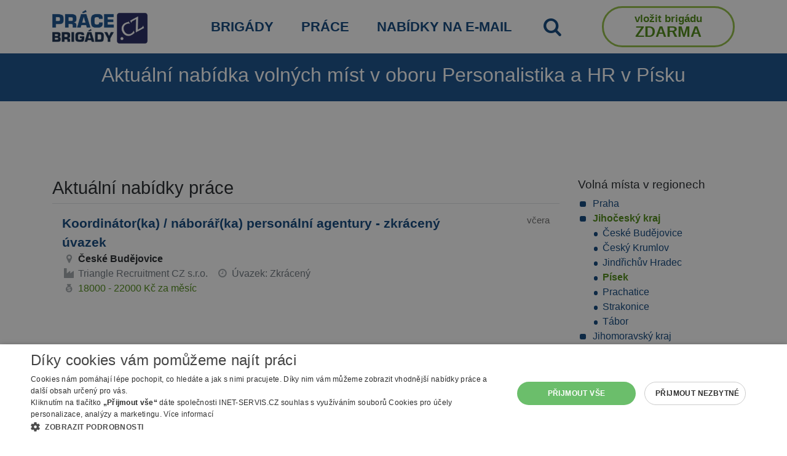

--- FILE ---
content_type: text/html; charset=utf-8
request_url: https://www.prace-brigady.cz/prace/personalistika-a-hr/pisek/
body_size: 10392
content:
<!DOCTYPE html>
<html lang="cs">
    <head>
        <meta charset="utf-8">
        <meta name="viewport" content="width=device-width">

        <title>Aktuální nabídka volných míst v oboru Personalistika a HR v Písku | Práce brigády.cz</title>
        <meta name="description" content="Nabídky práce a brigád na Práce-brigády.cz">      
        <meta name="robots" content="index, follow">
        <link rel="shortcut icon" href="https://www.prace-brigady.cz/favicon.ico">
        <link rel="stylesheet" href="/webtemp/frontend.css?v=1764063208">
        <link rel="stylesheet" href="/webtemp/flashMessages.css?v=1764063208">
        <script src="/webtemp/flashMessages.js?v=1764063208"></script>
        <link href="https://www.prace-brigady.cz/prace/personalistika-a-hr/pisek/" rel="canonical">
        <link rel="preload" type="font/woff2" href="https://www.prace-brigady.cz/font/pb-icons.woff2" as="font" crossorigin="anonymous">

        <script type="text/javascript" charset="UTF-8" src="//cdn.cookie-script.com/s/0fde81974ab5f41b2f2f302cc432e4b2.js"></script>

<!-- Google tag (gtag.js) -->
<script async src="https://www.googletagmanager.com/gtag/js?id=G-3W32QTB07Y"></script>
<script>
    window.dataLayer = window.dataLayer || [];
    function gtag(){ dataLayer.push(arguments);}
    gtag('js', new Date());

    gtag('config', 'G-3W32QTB07Y');
</script>

            <script  type="text/plain" data-cookiescript="accepted" data-cookiecategory="targeting" async src="https://pagead2.googlesyndication.com/pagead/js/adsbygoogle.js?client=ca-pub-2046812777327504" crossorigin="anonymous"></script>
    </head>

    <body class="FrontSearch FrontSearch--jobs testX media-testX desaturationX">


<div class="stripe stripe--menu-top">
    <div class="container">

            <nav class="navbar navbar-expand-md navbar-light align-items-center px-0">
                <a class="navbar-brand d-md-none logo logo--mobile" href="/"><img class="img-fluid" src="/images/prace-brigady-logo.png" width="200" height="71" alt="Práce brigády logo"></a>

                <button class="navbar-toggler" type="button" data-toggle="collapse" data-target="#navbar-menu-top" aria-controls="navbar-menu-top" aria-expanded="false" aria-label="Toggle navigation">
                    <span class="navbar-toggler-icon"></span>
                </button>

                <div id="navbar-menu-top" class="collapse navbar-collapse" >
                    <ul class="navbar-nav navbar-nav--menu-top">
                        <li class="nav-item d-none d-md-inline-block mr-md-auto">   
                            <a class="nav-link logo logo--desktop" href="/"><img class="img-fluid" src="/images/prace-brigady-logo.png" width="155" height="55" alt="Práce brigády logo"></a>
                        </li>

                        
                        <li class="nav-item">
                            <a class="nav-link text-uppercase" title="Nabídka brigád (jednorázové i dlouhodobé brigády, DPP, DPČ)" href="/brigady/">Brigády</a>
                        </li>
                        <li class="nav-item">
                            <a class="nav-link text-uppercase" title="Nabídka práce (převážně HPP, dlouhodobé kontrakty)" href="/prace/">Práce</a>
                        </li>
                        <li class="nav-item">
                            <a class="nav-link text-uppercase" title="Vložte svůj email a my vám sami pošleme vhodné nabídky" href="/job-to-email/">Nabídky na e-mail</a>
                        </li>
                        <li class="nav-item">
                            <a class="nav-link text-uppercase" id="searchTriggerMenu" href="#" title="Vyhledat"><i class="icon-search font-size-140"></i></a>
                        </li>
                            <li class="nav-item ml-md-auto">
                                <a class="nav-link menu-big-button-cta" href="/inzerent/proc-se-registrovat/"><span class="btn-row-1">Vložit brigádu</span> <span class="d-none d-md-inline"><br></span><span class="btn-row-2">ZDARMA</span></a>
                            </li>
                    </ul>
                </div>
            </nav>

                    

    </div>

</div>        
        
        <div class="stripe stripe--page-title stripe--light-text">
            <div class="container text-center">
                    <h1>Aktuální nabídka volných míst v oboru Personalistika a HR v Písku</h1>
            </div>
        </div>
        
                    <div id="searchFormWrapper" class="d-none">

<div class="stripe stripe--search-main stripe--light-text stripe--light-links">
    <div class="container">
        <nav>
            <div class="nav mx-auto" id="searchTab" role="tablist">
                <a class="nav-link d-inline-block " id="nav-search-temporary-jobs-tab" onclick="$('#temporary-jobs-tab').tab('show');" data-toggle="tab" href="#nav-search-temporary-jobs" role="tab" aria-controls="nav-search-temporary-jobs" aria-selected="true">BRIGÁDY</a>
                <a class="nav-link d-inline-block active" id="nav-search-jobs-tab" onclick="$('#jobs-tab').tab('show');" data-toggle="tab" href="#nav-search-jobs" role="tab" aria-controls="nav-search-jobs" aria-selected="false">PRÁCE</a>
            </div>
        </nav>
        <div id="searchForm" class="pt-2 pb-3">
            <div class="tab-content py-3 px-3 px-sm-0" id="nav-tabSearch">
                <div class="tab-pane fade show " id="nav-search-temporary-jobs" role="tabpanel" aria-labelledby="nav-search-temporary-jobs-tab">
<form action="/prace/personalistika-a-hr/pisek/" method="post" id="frm-searchForm-searchFormTemporaryJobs">
    
    <div class="row">
        <div class="col-lg">
            <div class="form-group">
                <label for="frm-searchForm-searchFormTemporaryJobs-where" class="search-label--small"><span><strong>KDE</strong> hledáte brigádu nebo práci na dohodu? (město, okres, nebo kraj)</span></label>
                <input type="text" name="where" data-name="TemporaryJobs-where" class="form-control" id="frm-searchForm-searchFormTemporaryJobs-where" value="Písek">
                <a href="#" id="search-cross-TemporaryJobs-where" data-name="TemporaryJobs-where" class="search-cross cross d-none" title="Smazat hledání/filtr"><span class="glyphicon glyphicon-remove"></span>&times;</a>                   
            </div>
        </div>
        <div class="col-lg">
            <div class="form-group">
                <label for="frm-searchForm-searchFormTemporaryJobs-what" class="search-label--small"><span><strong>CO</strong> hledáte? (pracovní obor nebo profese)</span></label>
                <input type="text" name="what" data-name="TemporaryJobs-what" class="form-control" id="frm-searchForm-searchFormTemporaryJobs-what" value="Personalistika a HR">
                <a href="#" id="search-cross-TemporaryJobs-what" data-name="TemporaryJobs-what" class="search-cross cross d-none" title="Smazat hledání/filtr"><span class="glyphicon glyphicon-remove"></span>&times;</a>                   
            </div>
        </div>
    </div>
                    
                    
    <div class="row align-items-center mt-3">
        <div class="col-md">
            <div class="search-button-sides-decoration"></div>
        </div>
        <div class="col text-center">
            <input type="submit" name="send" value="Vyhledat brigády" class="btn btn-secondary btn-lg btn-block">
        </div>
        <div class="col-md">
            <div class="search-button-sides-decoration"></div>
        </div>
    </div>
<input type="hidden" name="_do" value="searchForm-searchFormTemporaryJobs-submit"></form>

                </div>
                <div class="tab-pane fade show active" id="nav-search-jobs" role="tabpanel" aria-labelledby="nav-search-jobs-tab">
<form action="/prace/personalistika-a-hr/pisek/" method="post" id="frm-searchForm-searchFormJobs">

    <div class="row">
        <div class="col-lg">
            <div class="form-group">
                <label for="frm-searchForm-searchFormJobs-where" class="search-label--small"><span><strong>KDE</strong> hledáte práci? (město, okres, nebo kraj)</span></label>
                <input type="text" name="where" data-name="Jobs-where" class="form-control" id="frm-searchForm-searchFormJobs-where" value="Písek">
                <a href="#" id="search-cross-Jobs-where" data-name="Jobs-where" class="search-cross cross d-none" title="Smazat hledání/filtr"><span class="glyphicon glyphicon-remove"></span>&times;</a>                   
            </div>
        </div>
        <div class="col-lg">
            <div class="form-group">
                <label for="frm-searchForm-searchFormJobs-what" class="search-label--small"><span><strong>CO</strong> hledáte? (pracovní obor nebo profese)</span></label>
                <input type="text" name="what" class="form-control" id="frm-searchForm-searchFormJobs-what" value="Personalistika a HR">
                <a href="#" id="search-cross-Jobs-what" data-name="Jobs-what" class="search-cross cross d-none" title="Smazat hledání/filtr"><span class="glyphicon glyphicon-remove"></span>&times;</a>                   
            </div>
        </div>
    </div>

    <div class="row"> 
        <div class="col-lg">
            <span class="d-block mb-2 search-label--small">Typ úvazku</span>
            <div class="row mb-3 searchForm__checkboxes text-uppercase">
                <div class="col-md searchForm__checkbox-col">
                    <div class="form-check">
                        <label class="form-check-label" for="frm-searchForm-searchFormJobs-job_type_fulltime"><input type="checkbox" name="job_type_fulltime" class="form-check-input" id="frm-searchForm-searchFormJobs-job_type_fulltime">Plný</label>
                    </div>
                </div>
                <div class="col-md searchForm__checkbox-col">
                    <div class="form-check">
                        <label class="form-check-label" for="frm-searchForm-searchFormJobs-job_type_parttime"><input type="checkbox" name="job_type_parttime" class="form-check-input" id="frm-searchForm-searchFormJobs-job_type_parttime">Zkrácený</label>
                    </div>
                </div>
                <div class="col-md searchForm__checkbox-col">
                    <div class="form-check">
                        <label class="form-check-label" for="frm-searchForm-searchFormJobs-job_type_contract"><input type="checkbox" name="job_type_contract" class="form-check-input" id="frm-searchForm-searchFormJobs-job_type_contract">Kontrakt</label>
                    </div>
                </div>
            </div>
        </div>
        <div class="col-lg">
            <div class="row d-none advanced-search--row">
                <div class="col-md-4">
                    <div class="form-group">
                        <label for="frm-searchForm-searchFormJobs-min_pay" class="search-label--small">Minimální plat</label>
                        <select name="min_pay" class="form-control" id="frm-searchForm-searchFormJobs-min_pay"><option value="">Zvolte ...</option><option value="10000">nad 10 000 Kč</option><option value="20000">nad 20 000 Kč</option><option value="30000">nad 30 000 Kč</option></select>
                    </div>
                </div>
                <div class="col-md-4">
                    <div class="form-group">
                        <label for="frm-searchForm-searchFormJobs-min_education" class="search-label--small">Minimální vzdělání</label>
                        <select name="min_education" class="form-control" id="frm-searchForm-searchFormJobs-min_education"><option value="">Zvolte ...</option><option value="1">Základní</option><option value="2">Středoškolské - výuční list</option><option value="3">Středoškolské - maturita</option><option value="4">Vyšší</option><option value="5">Vysokoškolské - bakalářské</option><option value="6">Vysokoškolské - magisterské</option></select>
                    </div>
                </div>
                <div class="col-md-4">
                    <div class="form-group">
                        <label for="frm-searchForm-searchFormJobs-suitable_for" class="search-label--small">Vhodné pro</label>
                        <select name="suitable_for" class="form-control" id="frm-searchForm-searchFormJobs-suitable_for"><option value="">Zvolte ...</option><option value="1">Bez praxe</option><option value="2">Důchodce</option><option value="3">Rodičovská dovolená</option><option value="4">OZP</option><option value="5">Od 15 let</option><option value="51">Ukrajina</option><option value="6">Jen ranní směnna</option></select>
                    </div>
                </div>
            </div>
                <div class="row">
                    <div class="col-md-12 text-right">
                        <a href="#" class="search-label advanced-search--trigger">Rozšířené vyhledávání</a>
                    </div>
                </div>
        </div>
    </div>


    <div class="row justify-content-center d-none advanced-search--row searchForm__checkboxes">
        <div class="col-md searchForm__checkbox-col">
            <div class="form-check">
                <label class="form-check-label" for="frm-searchForm-searchFormJobs-homeoffice"><input type="checkbox" name="homeoffice" class="form-check-input" id="frm-searchForm-searchFormJobs-homeoffice">Práce z domu</label>
            </div>
        </div>
        <div class="col-md searchForm__checkbox-col">
            <div class="form-check">
                <label class="form-check-label" for="frm-searchForm-searchFormJobs-accommodation"><input type="checkbox" name="accommodation" class="form-check-input" id="frm-searchForm-searchFormJobs-accommodation">S ubytováním</label>
            </div>
        </div>
        <div class="col-md searchForm__checkbox-col">
            <div class="form-check">
                <label class="form-check-label" for="frm-searchForm-searchFormJobs-salary_public"><input type="checkbox" name="salary_public" class="form-check-input" id="frm-searchForm-searchFormJobs-salary_public">Se zveřejněnou mzdou</label>
            </div>
        </div>
        <div class="col-md searchForm__checkbox-col">
            <div class="form-check">
                <label class="form-check-label" for="frm-searchForm-searchFormJobs-no_mpsv"><input type="checkbox" name="no_mpsv" class="form-check-input" id="frm-searchForm-searchFormJobs-no_mpsv">Bez nabídek úřadu práce</label>
            </div>
        </div>

    </div>

    <div class="row align-items-center mt-3">
        <div class="col-md">
            <div class="search-button-sides-decoration"></div>
        </div>
        <div class="col text-center">
            <input type="submit" name="send" value="Vyhledat práci" class="btn btn-secondary btn-lg btn-block">
        </div>
        <div class="col-md">
            <div class="search-button-sides-decoration"></div>
        </div>
    </div>
<input type="hidden" name="_do" value="searchForm-searchFormJobs-submit"></form>

                </div>
            </div>
        </div>
    </div>
</div>            </div>


        
        <div class="stripe stripe--content">
            <div class="container">
<div class="text-center mb-3" style="height: 100px; max-height: 100px !important">
    <script async src="https://pagead2.googlesyndication.com/pagead/js/adsbygoogle.js"></script>
    <!-- desktop horní výpis resp -->
    <ins class="adsbygoogle"
         style="display:block;max-height: 150px !important"
         data-ad-client="ca-pub-2046812777327504"
         data-ad-slot="7302510724"
         data-ad-format="horizontal"
         data-full-width-responsive="true"></ins>
    <script>
         (adsbygoogle = window.adsbygoogle || []).push({});
    </script>
</div>
<div class="row">
    <div class="col-md-8 col-lg-9">
        
            <h2>Aktuální nabídky práce</h2>
    <div class="jobOffer"  id="jobItemId_5568713" name="jobItemId_5568713" data-url="/inzerat.php?id=5568713">
        <div class="row">
            <div class="col-md-10">
                <a class="jobOffer__title" href="/inzerat.php?id=5568713">Koordinátor(ka) / náborář(ka) personální agentury - zkrácený úvazek</a>
            </div>
            <div class="col-md-2 text-right font-size-94 text-gray">
                včera
            </div>
            <div class="jobOffer__inner col-12">
                    <span class="icon-comp-location icon--jobItemlist"></span><span class="jobOffer__value jobOffer__value--city">
                        České Budějovice
                    </span> <br>

                <span class="icon-company icon--jobItemlist"></span>
                    <span class="mr-2">Triangle Recruitment CZ s.r.o.</span>

                    <span class="icon-jobtype icon--jobItemlist"></span>
                    <span class="mr-2">Úvazek: Zkrácený</span>
                <br>
                    <span class="icon-salary icon--jobItemlist"></span>
                    <span class="jobOffer__value jobOffer__value--salary">18000 - 22000 Kč za měsíc</span> <br>

                
            </div>
        </div>
    </div>

    <nav aria-label="Stránkování">
        <ul class="pagination">
        </ul>
    </nav>


        
        
    </div>
    
    <div class="col-md-4 col-lg-3">
        <h2 class="font-size-120">Volná místa v regionech</h2>

<ul class="list-custom list-custom--bullets-primary list-custom-sublists">
        <li><a href="/prace/personalistika-a-hr/praha/">Praha</a></li>
                    <li><a href="/prace/personalistika-a-hr/region-ceske-budejovice/" class="active">Jihočeský kraj</a></li>
                        <ul>
                <li>
                    <a href="/prace/personalistika-a-hr/ceske-budejovice/">České Budějovice</a>
                </li>
                <li>
                    <a href="/prace/personalistika-a-hr/cesky-krumlov/">Český Krumlov</a>
                </li>
                <li>
                    <a href="/prace/personalistika-a-hr/jindrichuv-hradec/">Jindřichův Hradec</a>
                </li>
                <li>
                    <a href="/prace/personalistika-a-hr/pisek/" class="active">Písek</a>
                </li>
                <li>
                    <a href="/prace/personalistika-a-hr/prachatice/">Prachatice</a>
                </li>
                <li>
                    <a href="/prace/personalistika-a-hr/strakonice/">Strakonice</a>
                </li>
                <li>
                    <a href="/prace/personalistika-a-hr/tabor/">Tábor</a>
                </li>

            </ul>
        <li><a href="/prace/personalistika-a-hr/region-brno/">Jihomoravský kraj</a></li>
                    <li><a href="/prace/personalistika-a-hr/region-karlovy-vary/">Karlovarský kraj</a></li>
                    <li><a href="/prace/personalistika-a-hr/region-hradec-kralove/">Královéhradecký kraj</a></li>
                    <li><a href="/prace/personalistika-a-hr/region-liberec/">Liberecký kraj</a></li>
                    <li><a href="/prace/personalistika-a-hr/region-ostrava/">Moravskoslezský kraj</a></li>
                    <li><a href="/prace/personalistika-a-hr/region-olomouc/">Olomoucký kraj</a></li>
                    <li><a href="/prace/personalistika-a-hr/region-pardubice/">Pardubický kraj</a></li>
                    <li><a href="/prace/personalistika-a-hr/region-plzen/">Plzeňský kraj</a></li>
                    <li><a href="/prace/personalistika-a-hr/region-stredni-cechy/">Středočeský kraj</a></li>
                    <li><a href="/prace/personalistika-a-hr/region-usti-nad-labem/">Ústecký kraj</a></li>
                    <li><a href="/prace/personalistika-a-hr/region-jihlava/">Vysočina</a></li>
                    <li><a href="/prace/personalistika-a-hr/region-zlin/">Zlínský kraj</a></li>
                    <li><a href="/prace/personalistika-a-hr/zahranici/">Zahraničí</a></li>
            </ul>
            
    
        <h2 class="font-size-120">Kategorie práce</h2>

<ul class="list-custom list-custom--bullets-primary">
        <li><a  href="/prace/administrativa/pisek/">Administrativa</a></li>
        <li><a  href="/prace/automotive/pisek/">Automotive</a></li>
        <li><a  href="/prace/cestovni-ruch-ubytovani/pisek/">Cestovní ruch a ubytování</a></li>
        <li><a  href="/prace/delnicke-profese/pisek/">Dělnické profese</a></li>
        <li><a  href="/prace/doprava-logistika-zasobovani/pisek/">Doprava, logistika, zásobování</a></li>
        <li><a  href="/prace/ekonomika-ucetni-sluzby/pisek/">Ekonomika, účetní služby</a></li>
        <li><a  href="/prace/elektrotechnika/pisek/">Elektrotechnika</a></li>
        <li><a  href="/prace/bankovnictvi/pisek/">Finance, bankovnictví</a></li>
        <li><a  href="/prace/chemie-potravinarstvi/pisek/">Chemie a potravinářství</a></li>
        <li><a  href="/prace/it/pisek/">IT</a></li>
        <li><a  href="/prace/justice/pisek/">Justice</a></li>
        <li><a  href="/prace/kvalita-kontrola-jakosti/pisek/">Kvalita a kontrola jakosti</a></li>
        <li><a  href="/prace/nakup/pisek/">Nákup</a></li>
        <li><a  href="/prace/obchod-prodej/pisek/">Obchod-prodej</a></li>
        <li><a  href="/prace/ostatni/pisek/">Ostatní</a></li>
        <li><a  href="/prace/personalistika-a-hr/pisek/" class="active">Personalistika a HR</a></li>
        <li><a  href="/prace/pohostinstvi/pisek/">Pohostinství</a></li>
        <li><a  href="/prace/reality/pisek/">Reality</a></li>
        <li><a  href="/prace/reklama-marketing-pr/pisek/">Reklama, marketing, PR</a></li>
        <li><a  href="/prace/remeslo-tvurci-profese/pisek/">Řemeslo, tvůrčí profese</a></li>
        <li><a  href="/prace/ridici-funkce-management/pisek/">Řídící funkce, management</a></li>
        <li><a  href="/prace/security/pisek/">Security</a></li>
        <li><a  href="/prace/sluzby/pisek/">Služby</a></li>
        <li><a  href="/prace/statni-sprava-samosprava/pisek/">Státní správa, samopráva</a></li>
        <li><a  href="/prace/stavebnictvi/pisek/">Stavebnictví</a></li>
        <li><a  href="/prace/strojirenstvi/pisek/">Strojírenství</a></li>
        <li><a  href="/prace/technika/pisek/">Technika</a></li>
        <li><a  href="/prace/telekomunikace/pisek/">Telekomunikace</a></li>
        <li><a  href="/prace/veda-skolstvi/pisek/">Věda, školství</a></li>
        <li><a  href="/prace/vyroba-a-prumysl/pisek/">Výroba a průmysl</a></li>
        <li><a  href="/prace/zdravotnictvi/pisek/">Zdravotnictví</a></li>
        <li><a  href="/prace/zemedelstvi-lesnictvi-ekologie/pisek/">Zemědělství, lesnictví a ekologie</a></li>
</ul>
        
        <h2>Často hledáte</h2>
<ul class="list-custom list-custom--bullets-primary">
    
    <li><a href="/z-domu/">Práce z domu</a></li>
    <li><a href="/pro-duchodce/">Práce a  brigády pro důchodce</a></li>
    <li><a href="/pro-absolventy/">Práce a brigády bez praxe</a></li>
    <li><a href="/pro-ozp/">Práce a brigády pro OZP</a></li>
    <li><a href="/rodicovska-dovolena/">Přivýdělek na mateřské/rodičovské dovolené</a></li>
    
</ul>        

<div class="text-center w-100">
    <!-- Reklamní systém Adwave - prace-brigady.cz - skyscraper wide vpravo -->
    <script type="text/javascript" src="https://www.adwave.cz/get-js.php?id=314"></script><noscript><a href="https://www.adwave.cz/" title="Reklamní systém Adwave">Reklamní systém Adwave</a> - pro zobrazení aktivujte javascript ve Vašem prohlížeči.</noscript>

</div>
        
        
    </div>

</div>
<script>

    document.addEventListener("DOMContentLoaded", (event) => {
        if(typeof openModal === 'function')
        {
            openModal(
                    "práci",
                     "Personalistika a HR" ,
                     "Písek" ,
            )
        }

    });
</script>
<div class="modal fade" id="consentModal" data-backdrop="static" data-keyboard="false" tabindex="-1" aria-labelledby="staticBackdropLabel" aria-hidden="true">
    <div class="modal-dialog modal-dialog-centered">
        <div class="modal-content">
            <div class="modal-header bg-primary text-light">
                <h5 class="modal-title" id="staticBackdropLabel">Zpracování osobních údajů</h5>
                <button type="button" class="close  text-light" data-dismiss="modal" aria-label="Close">
                    <span aria-hidden="true">&times;</span>
                </button>
            </div>
            <div class="modal-body">
                <p>Po odeslání registračního formuláře bude provozovatel webu prace-brigady.cz firma INET-SERVIS.CZ, s.r.o. (IČ: 27523209) (dále jen Správce) zpracovávat a spravovat uvedené osobní údaje za účelem zasílání odkazů s pracovními nabídkami na uvedenou e-mailovou adresu dle zvolených kritérií. Základní doba platnosti služby a s tím související doba zpracování poskytnutých osobních údajů je 2 roky od odeslání osobních údajů. Tuto lhůtu můžete kdykoliv předčasně zkrátit a nebo naopak prodloužit. INET-SERVIS.CZ, s.r.o. bude postupovat v souladu se Zákonem o ochraně osobních údajů 110/2019 Sb. a v souladu s Obecným nařízením o ochraně osobních údajů (EU) 2016/679. <a href="#" class="caution-anchor" onclick="$('#consent_additional_jobs').slideToggle(); $(this).hide();return false;">více</a></p>
                <p id="consent_additional_jobs" style="display: none">Beru na vědomí, že poskytnutím osobních údajů Správci mám právo na: (I) na přístup k osobním údajům, (II) na opravu nepřesných nebo nepravdivých osobních údajů, (III) podání vysvětlení v případě podezření, že zpracování mých osobních údajů narušuje ochranu mého osobního a soukromého života nebo že osobní údaje jsou zpracovávány v rozporu s právními předpisy, (IV) požadovat nápravu situace, která je v rozporu s právními předpisy, zejména formou zastavení nakládání s osobními údaji, jejich opravou, doplněním či odstraněním, (V) obrátit se na Úřad pro ochranu osobních údajů, (VI) na výmaz osobních údajů, nejsou-li již osobní údaje potřebné pro účely, pro které byly shromážděny či jinak zpracovány, anebo zjistí-li se, že byly zpracovávány protiprávně, (VII) na přenositelnost údajů a (VIII) právo vznést námitku, po níž zpracování mých osobních údajů ukončí, neprokáže-li se, že existují závažné oprávněné důvody pro zpracování, jež převažují nad zájmy nebo právy a svobodami subjektu údajů, zejména, je-li důvodem případné vymáhání právních nároků. Laický popis, jak bude v různých situacích s vašimi osobními údaji nakládáno, najdete zde.</p>
            </div>
            <div class="modal-footer">
                <button type="button" class="btn btn-secondary" data-dismiss="modal">Zavřít</button>
            </div>
        </div>
    </div>
</div>            </div>
        </div>

<div class="modal fade" id="dialogJobToEmail" tabindex="-1" role="dialog" aria-labelledby="exampleModalLabel" aria-hidden="true">
    <div class="modal-dialog modal-dialog-centered" role="document">
        <div class="modal-content">
            <div class="modal-body text-center modal-job-to-email-slide" id="modal-job-to-email-first-slide">
                <div class="row mb-4">
                    <div class="col-12">
                        <h2>Hledáte <span id="modal-job-to-email-job-title">práci</span></h2>
                        <div id="modal-job-to-email-district-area">
                            <p class="m-0">v regionu</p>
                            <span class="modal-job-to-email-target-area" id="modal-job-to-email-target"></span>
                        </div>
                        <div id="modal-job-to-email-category-area">
                            <p class="m-0">v kategorii</p>
                            <span class="modal-job-to-email-target-area" id="modal-job-to-email-category"></span>
                        </div>
                    </div>
                </div>
                <div class="row modal-job-to-email-buttons-area d-flex justify-content-center">
                    <div class="col-3 d-flex justify-content-end">
                        <button class="modal-job-to-email-button modal-job-to-email-button-confirm" id="modal-job-to-email-confirm">ANO</button>
                    </div>
                    <div class="col-3">
                        <a class="d-block modal-job-to-email-button modal-job-to-email-button-decline ajax"  href="/prace/personalistika-a-hr/pisek/?jobToEmailModal-categories=23&amp;jobToEmailModal-districts%5B0%5D=46&amp;do=jobToEmailModal-decline">NE</a>
                    </div>
                </div>
                <div class="row mt-4">
                    <div class="col-12">
                        <p>Více než <b>21 815</b> uživatelů už používá tento svělý způsob pro hledání práce. Přidejte se k nim.</p>
                    </div>
                </div>
            </div>
            <div class="modal-body text-center modal-job-to-email-slide" id="modal-job-to-email-second-slide">
                <div class="row mb-4">
                    <div class="col-12">
                        <h2>Buďte první, kdo se dozví o nových nabídkách práce!</h2>
                        <ul class="text-left modal-job-to-email-advantages-list mt-3 ">
                            <li><span class="icon-suitable-for icon--jobItemDetailk"></span> Čerstvé nabídky do vašeho e-mailu</li>
                            <li><span class="icon-suitable-for icon--jobItemDetailk"></span> Jde to kdykoliv upravit či zrušit</li>
                            <li><span class="icon-suitable-for icon--jobItemDetailk"></span> Je to zdarma</li>
                            <li><span class="icon-suitable-for icon--jobItemDetailk"></span> 21 815 registrovaných uživatelů</li>
                            <li><span class="icon-suitable-for icon--jobItemDetailk"></span> Vysoká šance na nalezení práce</li>
                        </ul>
                    </div>
                </div>
                <div class="row text-left">
                    <div class="col-12">
<form action="/prace/personalistika-a-hr/pisek/" method="post" id="frm-jobToEmailModal-jobToEmailModalForm-jobToEmailModalForm">
    <input type="hidden" id="job-to-email-modal-category"  name="categoryId" value="23">
    <select class="d-none" id="job-to-email-modal-districts" name="districts[]" multiple>
<option value="1">Benešov</option><option value="2">Beroun</option><option value="3">Blansko</option><option value="4">Brno</option><option value="5">Brno-venkov</option><option value="6">Bruntál</option><option value="7">Břeclav</option><option value="8">Česká Lípa</option><option value="9">České Budějovice</option><option value="10">Český Krumlov</option><option value="11">Děčín</option><option value="12">Domažlice</option><option value="13">Frýdek-Místek</option><option value="14">Havlíčkův Brod</option><option value="15">Hodonín</option><option value="16">Hradec Králové</option><option value="17">Cheb</option><option value="18">Chomutov</option><option value="19">Chrudim</option><option value="20">Jablonec nad Nisou</option><option value="21">Jeseník</option><option value="22">Jičín</option><option value="23">Jihlava</option><option value="24">Jindřichův Hradec</option><option value="25">Karlovy Vary</option><option value="26">Karviná</option><option value="27">Kladno</option><option value="28">Klatovy</option><option value="29">Kolín</option><option value="30">Kroměříž</option><option value="31">Kutná Hora</option><option value="32">Liberec</option><option value="33">Litoměřice</option><option value="34">Louny</option><option value="35">Mělník</option><option value="36">Mladá Boleslav</option><option value="37">Most</option><option value="38">Náchod</option><option value="39">Nový Jičín</option><option value="40">Nymburk</option><option value="41">Olomouc</option><option value="42">Opava</option><option value="43">Ostrava</option><option value="44">Pardubice</option><option value="45">Pelhřimov</option><option value="46" selected>Písek</option><option value="47">Plzeň-jih</option><option value="48">Plzeň</option><option value="49">Plzeň-sever</option><option value="50">Praha</option><option value="51">Praha-východ</option><option value="52">Praha-západ</option><option value="53">Prachatice</option><option value="54">Prostějov</option><option value="55">Přerov</option><option value="56">Příbram</option><option value="57">Rakovník</option><option value="58">Rokycany</option><option value="59">Rychnov nad Kněžnou</option><option value="60">Semily</option><option value="61">Sokolov</option><option value="62">Strakonice</option><option value="63">Svitavy</option><option value="64">Šumperk</option><option value="65">Tábor</option><option value="66">Tachov</option><option value="67">Teplice</option><option value="68">Trutnov</option><option value="69">Třebíč</option><option value="70">Uherské Hradiště</option><option value="71">Ústí nad Labem</option><option value="72">Ústí nad Orlicí</option><option value="73">Vsetín</option><option value="74">Vyškov</option><option value="75">Zlín</option><option value="76">Znojmo</option><option value="77">Žďár nad Sázavou</option><option value="78">Německo</option><option value="79">Rakousko</option><option value="80">Slovensko</option><option value="81">Polsko</option><option value="82">Velká Británie</option><option value="83">Zahraničí - ostatní</option><option value="84">Nizozemí, Holandsko</option>    </select>
    <div class="mb-3">
        <input type="email" class="form-control w-100" placeholder="Váš email" name="email" id="frm-jobToEmailModal-jobToEmailModalForm-jobToEmailModalForm-email" data-nette-rules='[{"op":":email","msg":"Please enter a valid email address."}]'>
    </div>

    <button type="submit" class="btn btn-primary w-100" name="_submit" value="Uložit a potvrdit odběr nabídek práce">Chci nabídky na E-mail</button>
<input type="hidden" name="_do" value="jobToEmailModal-jobToEmailModalForm-jobToEmailModalForm-submit"></form>
                    </div>
                </div>
                <div class="row mt-4">
                    <div class="col-12">
                        <p>
                            prace-brigady.cz vám bude max. 1x denně posílat nové nabídky <span id="modal-job-to-email-bottom-target"></span>. Po odeslání bude provozovatel prace-brigady.cz zpracovávat a spravovat vložené osobní údaje.
                            <a
                                    data-toggle="collapse" href="#GDPRInfo" role="button" aria-expanded="false" aria-controls="GDPRInfo"
                            >více</a>
                        </p>
                    </div>
                    <div class="col-12 collapse" id="GDPRInfo">
                        <div class="card-body text-left">
                            <p>Po odeslání registračního formuláře bude provozovatel webu prace-brigady.cz firma INET-SERVIS.CZ, s.r.o. (IČ: 27523209) (dále jen Správce) zpracovávat a spravovat uvedené osobní údaje <strong>za účelem zasílání odkazů s pracovními nabídkami na uvedenou e-mailovou adresu dle zvolených kritérií.
                                    Základní doba platnosti služby a s tím související doba zpracování poskytnutých osobních údajů je 2 roky od odeslání osobních údajů.</strong> Tuto lhůtu můžete kdykoliv předčasně zkrátit a nebo naopak prodloužit.
                                INET-SERVIS.CZ, s.r.o. bude postupovat v souladu se Zákonem o ochraně osobních údajů 110/2019 Sb. a v souladu s Obecným nařízením o ochraně osobních údajů (EU) 2016/679.
                                <a href="#" id="consent-additional-trigger">více</a>
                            </p>

                            <p class="d-none-no-important" id="consent-additional">Beru na vědomí, že poskytnutím osobních údajů Správci mám právo na:
                                (I) na přístup k osobním údajům, (II) na opravu nepřesných nebo nepravdivých osobních údajů, (III) podání vysvětlení v případě podezření, že zpracování mých osobních údajů narušuje ochranu mého osobního a soukromého života nebo že osobní údaje jsou zpracovávány v rozporu s právními předpisy, (IV) požadovat nápravu situace, která je v rozporu s právními předpisy, zejména formou zastavení nakládání s osobními údaji, jejich opravou, doplněním či odstraněním, (V) obrátit se na Úřad pro ochranu osobních údajů, (VI) na výmaz osobních údajů, nejsou-li již osobní údaje potřebné pro účely, pro které byly shromážděny či jinak zpracovány, anebo zjistí-li se, že byly zpracovávány protiprávně, (VII) na přenositelnost údajů a (VIII) právo vznést námitku, po níž zpracování mých osobních údajů ukončí, neprokáže-li se, že existují závažné oprávněné důvody pro zpracování, jež převažují nad zájmy nebo právy a svobodami subjektu údajů, zejména, je-li důvodem případné vymáhání právních nároků.
                                Laický popis, jak bude v různých situacích s vašimi osobními údaji nakládáno, najdete <a target="_blank" rel="nofollow noopener" href="https://www.dobraprace.cz/vop/?gdpr=1">zde</a>.
                            </p>
                        </div>'
                    </div>
                </div>
            </div>
        </div>
    </div>
</div>
<script>
    document.addEventListener("DOMContentLoaded", (event) => {

        let firstSlide = document.getElementById("modal-job-to-email-first-slide");
        let secondSlide = document.getElementById("modal-job-to-email-second-slide");


        document.getElementById("modal-job-to-email-confirm").addEventListener("click", function(){
            firstSlide.style.display = "none"
            secondSlide.classList.add("show")
        })
    });


    function openModal(jobType, categoryTitle, districtTitle)
    {
        let cookieBanner = document.getElementById("cookiescript_injected_wrapper");
        setTimeout(function () {
            if((cookieBanner == null || window.getComputedStyle(cookieBanner).display === "none")) {
                $('#dialogJobToEmail').modal({backdrop: 'static', keyboard: false}, 'show');
                setModalData(jobType, categoryTitle, districtTitle);
            }
        }, 5000);
    }


    function setModalData(jobType, categoryTitle, districtTitle)
    {
       document.getElementById("modal-job-to-email-job-title").innerText = jobType + (districtTitle != null ? "" :"?");

        if (districtTitle != null) {
            document.getElementById("modal-job-to-email-target").innerText = districtTitle + " a okolí?";
            document.getElementById("modal-job-to-email-bottom-target").innerText = districtTitle + " a okolí";

        } else {
            document.getElementById("modal-job-to-email-district-area").style.display = "none";
        }

        if (categoryTitle != null) {
            document.getElementById("modal-job-to-email-category").innerText = categoryTitle;
        } else {
            document.getElementById("modal-job-to-email-category-area").style.display = "none";
        }
    }

</script>





<footer>
            <div class="stripe stripe--footer-brand stripe--light-text">
                <div class="container">
                    <div class="row">
                        <div class="col-sm">
                            <h2>Pro uchazeče</h2>
                            <ul class="list-unstyled links-white">
                                <li><a href="https://www.prace-brigady.cz/prace/">Práce</a></li>
                                <li><a href="https://www.prace-brigady.cz/brigady/">Brigády</a></li>
                                <li><a href="https://www.prace-brigady.cz/job-to-email/">Nabídky na e-mail</a></li>
                                <li><a href="https://www.dobraprace.cz/zivotopis-hledam-praci.php">Vytvořit životopis</a></li>
                            </ul>

                        </div>
                        <div class="col-sm">
                            <h2>Pro firmy</h2>
                            <ul class="list-unstyled links-white">
                                <li><a href="https://www.prace-brigady.cz/inzerent/vlozeni-brigady-bez-registrace/">Vložit brigádu zdarma</a></li>
                                <li><a href="https://www.prace-brigady.cz/inzerent/prihlaseni/">Přihlásit se</a></li>
                                <li><a href="https://www.prace-brigady.cz/podminky.php">Podmínky vložení brigády</a></li>
                                <li><a href="https://www.dobraprace.cz/cenik.php">Inzerovat pracovní nabídku</a></li>
                                <li><a href="https://www.dobraprace.cz/cenik.php">Ceník inzerce práce</a></li>
                                <li><a href="https://www.prace-brigady.cz/odstraneni-inzeratu/">Odstranění inzerátu</a></li>
                            </ul>
                        </div>
                        <div class="col-sm">
                            <h2>O portálu</h2>
                            <ul class="list-unstyled links-white">
                                <li><a href="https://www.prace-brigady.cz/provozovatel.php">Kontakt</a></li>
                                <li><a href="https://www.prace-brigady.cz/o-nas.php">Informace o portálu</a></li>
                                <li><a href="https://www.dobraprace.cz/partnerske-weby.php">Partnerské weby</a></li>
                            </ul>
                        </div>
                    </div>

                </div>
            </div>
            <div class="stripe stripe--footer-author stripe--light-text">
                <div class="container links-white links-underline">
                    &copy; 2025 INET-SERVIS.CZ Všechna práva vyhrazena | Pro lepší uživatelskou přívětivost používáme <a href="https://www.prace-brigady.cz/cookies/">cookies</a>.
                </div>
            </div>


        </footer>


        <script src="/webtemp/frontend.js?v=1764063208"></script>
        
         <script type="text/javascript">
    //autocomplete
    $(document).ready(function () {
        
        function split(val) {
            return val.split(/,\s*/);
        }
        function extractLast(term) {
            return split(term).pop();
        }
        
        var v = $('#frm-searchForm-searchFormJobs-what').val();
        $('#frm-searchForm-searchFormJobs-what').val(v);

        $('#frm-searchForm-searchFormJobs-what').autocomplete({
            source: function(request, response) {
                $.getJSON( "https://www.prace-brigady.cz/prace/personalistika-a-hr/pisek/?do=searchForm-autocompleteWhat", {
                  "searchForm-query": extractLast( request.term )
                }, response );
              },
            minChars: 0,
            minLength: 0,
            delimiter: /(,|;)\s*/, // regex or character
            maxHeight: 400,
            width: 282,
            matchContains: "word",
            zIndex: 9999,
            deferRequestBy: 0, //miliseconds
            noCache: false, //default is false, set to true to disable caching
            close: function (event, ui) {        
                autocompleteInputChange('Jobs-what');
            }
        });
                
        $('#frm-searchForm-searchFormJobs-where').autocomplete({
            source: function( request, response ) {
                $.getJSON( "https://www.prace-brigady.cz/prace/personalistika-a-hr/pisek/?do=searchForm-autocompleteWhere", {
                  "searchForm-query": extractLast( request.term )
                }, response );
              },
            minChars: 0,
            minLength: 0,
            delimiter: /(,|;)\s*/, // regex or character
            maxHeight: 400,
            width: 282,
            matchContains: "word",
            zIndex: 9999,
            deferRequestBy: 0, //miliseconds
            noCache: false, //default is false, set to true to disable caching
            close: function (event, ui) {        
                autocompleteInputChange('Jobs-where');
                autocompleteInputChangeOtherWhere('Jobs-where');
            },
        }).autocomplete( "instance" )._renderItem = function( ul, item ) {
            return $( "<li " + (item.type == 'district' ? 'class="district"' : 'class="region"')+ ">" )
              .append( "<div>" + item.value + "</div>" )
              .appendTo( ul );
        };
        
        var v = $('#frm-searchForm-searchFormTemporaryJobs-what').val();
        $('#frm-searchForm-searchFormTemporaryJobs-what').val(v);

        $('#frm-searchForm-searchFormTemporaryJobs-what').autocomplete({
            source: function(request, response) {
                $.getJSON( "https://www.prace-brigady.cz/prace/personalistika-a-hr/pisek/?do=searchForm-autocompleteWhatTemporary", {
                  "searchForm-query": extractLast( request.term )
                }, response );
              },
            minChars: 0,
            minLength: 0,
            delimiter: /(,|;)\s*/, // regex or character
            maxHeight: 400,
            width: 282,
            matchContains: "word",
            zIndex: 9999,
            deferRequestBy: 0, //miliseconds
            noCache: false, //default is false, set to true to disable caching
            close: function (event, ui) {        
                autocompleteInputChange('TemporaryJobs-what');
            }
        });
        
        $('#frm-searchForm-searchFormTemporaryJobs-where').autocomplete({
            source: function( request, response ) {
                $.getJSON( "https://www.prace-brigady.cz/prace/personalistika-a-hr/pisek/?do=searchForm-autocompleteWhere", {
                  "searchForm-query": extractLast( request.term )
                }, response );
              },
            minChars: 0,
            minLength: 0,
            delimiter: /(,|;)\s*/, // regex or character
            maxHeight: 400,
            width: 282,
            matchContains: "word",
            zIndex: 9999,
            deferRequestBy: 0, //miliseconds
            noCache: false, //default is false, set to true to disable caching
            close: function (event, ui) {        
                autocompleteInputChange('TemporaryJobs-where');
                autocompleteInputChangeOtherWhere('TemporaryJobs-where');
            },
        }).autocomplete( "instance" )._renderItem = function( ul, item ) {
            return $( "<li " + (item.type == 'district' ? 'class="district"' : 'class="region"')+ ">" )
              .append( "<div>" + item.value + "</div>" )
              .appendTo( ul );
        };
        
        $('.ui-autocomplete-input').on('focus', function() {
            if ($(this).val() == '') {
                $(this).autocomplete('search','');
            }
        });
        
        $('.ui-autocomplete-input').on('click keyup blur', function() {
            var name = $(this).attr('data-name');
            console.log('on click - '+name);
            autocompleteInputChange(name);
        });
        $('.search-cross').on('click', function() {
            var name = $(this).attr('data-name');
            $('#frm-searchForm-searchForm'+name).val('');
            if (name === 'Jobs-where') {
                $('#frm-searchForm-searchFormTemporaryJobs-where').val('');
                autocompleteInputChange('TemporaryJobs-where');
            } else if (name === 'TemporaryJobs-where'){
                $('#frm-searchForm-searchFormJobs-where').val('');
                autocompleteInputChange('Jobs-where');
            }
                
            autocompleteInputChange(name);
            $('#frm-searchForm-searchForm-'+name).focus();
        });   
        
        $('.advanced-search--trigger').on('click', function(e) {
            e.preventDefault();
            $(this).parent().parent('.row').hide();
            $('.advanced-search--row').removeClass('d-none');
            return false;     
        });
    });
    
    
    function autocompleteInputChange(name) {
        val = $('#frm-searchForm-searchForm'+name).val();
        if (val !== '') {
            $('#search-cross-'+name).removeClass('d-none');
        } else {
            $('#search-cross-'+name).addClass('d-none');
        }
    }
    
    function autocompleteInputChangeOtherWhere(name) {
        val = $('#frm-searchForm-searchForm'+name).val();
        if (name === 'Jobs-where') {
            otherName = 'TemporaryJobs-where';
        } else if (name === 'TemporaryJobs-where') {
            otherName = 'Jobs-where';
        }
        whereToSet = $('#frm-searchForm-searchForm'+otherName);
        valToSet = whereToSet.val();

        if (valToSet === '') {
            whereToSet.val(val);
            autocompleteInputChange(otherName);
        } 
    }
    
    $('#searchForm').ready(function() {
        autocompleteInputChange('Jobs-what');
        autocompleteInputChange('Jobs-where');
        autocompleteInputChange('TemporaryJobs-what');
        autocompleteInputChange('TemporaryJobs-where');
    });
</script>        

        
        <script type="text/javascript">
            /*$(window).on('load', function() {
                $('#header-app-stripe').slideToggle(500);
            });*/

            $('#close-stripe').on('click', function(e) {
                e.preventDefault();
                $.post("/prace/personalistika-a-hr/pisek/?do=disableMobileAppStripe");
                $('#header-app-stripe').fadeOut();
            });
        </script>
        <!-- re-Captcha -->
        <script src='https://www.google.com/recaptcha/api.js'></script>
    </body>
</html>


--- FILE ---
content_type: text/css
request_url: https://www.prace-brigady.cz/webtemp/flashMessages.css?v=1764063208
body_size: 995
content:
/* FLASHJS - DEFAULT THEME */
/* FLASH JS THEME VARIABLES */
.flash-container {
  position: fixed;
  top: 75px;
  right: 15px;
  z-index: 1000;
  max-width: 25%; }
@font-face {
  font-family: 'Font Awesome 5 Free';
  font-style: normal;
  font-weight: 900;
  font-display: block;
  src: url("/fonts/fa-solid-900.eot");
  src: url("/fonts/fa-solid-900.eot?#iefix") format("embedded-opentype"), url("/fonts/fa-solid-900.woff2") format("woff2"), url("/fonts/fa-solid-900.woff") format("woff"), url("/fonts/fa-solid-900.ttf") format("truetype"), url("/fonts/fa-solid-900.svg#fontawesome") format("svg"); }
  .flash-container .flash-message {
    position: relative;
    opacity: 0;
    min-height: 28px;
    font-size: 18px;
    font-weight: 600;
    -webkit-transform: translateX(-20px);
    -ms-transform: translateX(-20px);
    transform: translateX(-20px);
    -webkit-transition: all .5s;
    -o-transition: all .5s;
    transition: all .5s;
    background-color: #fff;
    color: #2C3433;
    -webkit-border-radius: 0;
    border-radius: 0;
    -webkit-border-top-right-radius: 4px;
    border-top-right-radius: 4px;
    -webkit-border-bottom-right-radius: 4px;
    border-bottom-right-radius: 4px;
    margin-bottom: 10px;
    padding: 16px 45px 16px 20px;
    -webkit-box-shadow: 2px 2px 33px 8px rgba(0, 0, 0, 0.6);
    box-shadow: 2px 2px 33px 8px rgba(0, 0, 0, 0.6);
    line-height: 1.4;
    cursor: pointer; }
    .flash-container .flash-message .flash-progress {
      position: absolute;
      right: 0;
      top: auto;
      bottom: 0;
      left: 0;
      width: 0;
      height: 3px;
      opacity: 1;
      background-color: rgba(0, 0, 0, 0.15);
      -webkit-transition: opacity .1s;
      -o-transition: opacity .1s;
      transition: opacity .1s; }
      .flash-container .flash-message .flash-progress.is-hidden {
        opacity: 0; }
      .flash-container .flash-message .flash-progress.flash-progress-top {
        top: 0;
        bottom: auto; }
    .flash-container .flash-message:before {
      position: absolute;
      content: '';
      top: 0;
      width: 7px;
      height: 100%;
      bottom: 0;
      left: -7px;
      background-color: transparent;
      -webkit-border-top-left-radius: 4px;
      border-top-left-radius: 4px;
      -webkit-border-bottom-left-radius: 4px;
      border-bottom-left-radius: 4px; }
    .flash-container .flash-message:after {
      position: absolute;
      content: '';
      font-family: 'Font Awesome 5 Free';
      top: 50%;
      font-size: 32px;
      transform: translate(0, -50%) ;
      right: 8px;
      text-align: center;
      vertical-align: middle;
      color: #9e9e9e; }
    .flash-container .flash-message.is-visible {
      opacity: 1;
      -webkit-transform: translateX(0);
      -ms-transform: translateX(0);
      transform: translateX(0); }
    .flash-container .flash-message.flash-success .flash-progress {
      background-color: rgba(76, 175, 80, 0.15); }
    .flash-container .flash-message.flash-success:before {
      background-color: #4CAF50; }
    .flash-container .flash-message.flash-success:after {
      color: rgba(76, 175, 80, 0.5);
      content: "\F058"; }
    .flash-container .flash-message.flash-warning .flash-progress {
      background-color: rgba(255, 133, 27, 0.15); }
    .flash-container .flash-message.flash-warning:before {
      background-color: #FF851B; }
    .flash-container .flash-message.flash-warning:after {
      color: rgba(255, 133, 27, 0.5);
      content: '\f071'; }
    .flash-container .flash-message.flash-danger .flash-progress, .flash-container .flash-message.flash-error .flash-progress {
      background-color: rgba(255, 65, 54, 0.15); }
    .flash-container .flash-message.flash-danger:before, .flash-container .flash-message.flash-error:before {
      background-color: #FF4136; }
    .flash-container .flash-message.flash-danger:after, .flash-container .flash-message.flash-error:after {
      color: rgba(255, 65, 54, 0.5);
      content: '\F06A'; }
    .flash-container .flash-message.flash-info .flash-progress {
      background-color: rgba(0, 116, 217, 0.15); }
    .flash-container .flash-message.flash-info:before {
      background-color: #0074D9; }
    .flash-container .flash-message.flash-info:after {
      color: rgba(0, 116, 217, 0.5);
      content: '\F05A'; }
    .flash-container .flash-message.flash-bug .flash-progress {
      background-color: rgba(138, 43, 226, 0.15); }
    .flash-container .flash-message.flash-bug:before {
      background-color: #8A2BE2; }
    .flash-container .flash-message.flash-bug:after {
      color: rgba(138, 43, 226, 0.5);
      content: '\F188'; }
    .flash-container .flash-message.flash-disabled .flash-progress {
      background-color: rgba(170, 170, 170, 0.15); }
    .flash-container .flash-message.flash-disabled:before {
      background-color: #aaa; }
    .flash-container .flash-message.flash-disabled:after {
      color: rgba(170, 170, 170, 0.5);
      content: '\F05E'; }
    .flash-container .flash-message.flash-default {
      padding-right: 20px; }

@media all and (max-width: 1280px) {
  .flash-container {
    max-width: 33.334%; } }

@media all and (max-width: 768px) {
  .flash-container {
    max-width: 50%; } }

@media all and (max-width: 480px) {
  .flash-container {
    right: 10px;
    left: 10px;
    max-width: 100%; } }

/* FLASH JS DARK THEME */
.flash-container .flash-message.dark-theme {
  background-color: #2C3433;
  color: #fff; }
  .flash-container .flash-message.dark-theme .flash-progress {
    background-color: rgba(255, 255, 255, 0.5); }


--- FILE ---
content_type: application/javascript
request_url: https://www.prace-brigady.cz/webtemp/flashMessages.js?v=1764063208
body_size: 3326
content:
!function(e){function t(s){if(n[s])return n[s].exports;var i=n[s]={i:s,l:!1,exports:{}};return e[s].call(i.exports,i,i.exports,t),i.l=!0,i.exports}var n={};t.m=e,t.c=n,t.d=function(e,n,s){t.o(e,n)||Object.defineProperty(e,n,{configurable:!1,enumerable:!0,get:s})},t.n=function(e){var n=e&&e.__esModule?function(){return e.default}:function(){return e};return t.d(n,"a",n),n},t.o=function(e,t){return Object.prototype.hasOwnProperty.call(e,t)},t.p="",t(t.s=1)}([function(e,t,n){"use strict";function s(e,t){if(!(e instanceof t))throw new TypeError("Cannot call a class as a function")}var i=function(){function e(e,t){for(var n=0;n<t.length;n++){var s=t[n];s.enumerable=s.enumerable||!1,s.configurable=!0,"value"in s&&(s.writable=!0),Object.defineProperty(e,s.key,s)}}return function(t,n,s){return n&&e(t.prototype,n),s&&e(t,s),t}}(),r=function(){function e(){var t=arguments.length>0&&void 0!==arguments[0]?arguments[0]:null,n=arguments.length>1&&void 0!==arguments[1]?arguments[1]:{};s(this,e),t&&t.constructor===Object&&(n=t,t=null),this.selector=t,this.options=Object.assign({},e.DEFAULT_OPTIONS,n),this._bag=[],this._setElement(),this._process()}return i(e,[{key:"getBag",value:function(){return this._bag}},{key:"setBag",value:function(e){return this._bag.push(e),this}},{key:"attach",value:function(){var e;return(e=this._bag).push.apply(e,arguments),this._checkLimit(),this}},{key:"detach",value:function(e){return this._bag=this._bag.filter(function(t){return e instanceof FlashMessage&&t!==e}),this}},{key:"_setElement",value:function(){!this.selector||this.selector instanceof Element||this.selector.constructor===String&&(this.selector=document.querySelectorAll(this.selector)||null)}},{key:"_process",value:function(){var e=this;this.selector&&(Array.isArray(this.selector)||this.selector.constructor===NodeList?this.selector.forEach(function(t){return e.setBag(new FlashMessage(t,e.options))}):this.setBag(new FlashMessage(this.selector,this.options)),this._checkLimit())}},{key:"_checkLimit",value:function(){if(this.options.limit&&this._bag.length>this.options.limit)for(var e=0;e<this._bag.length-this.options.limit;++e)this._bag[e].destroy(),this.detach(this._bag[e])}}],[{key:"create",value:function(){return new e(arguments.length>0&&void 0!==arguments[0]?arguments[0]:null,arguments.length>1&&void 0!==arguments[1]?arguments[1]:{})}},{key:"DEFAULT_OPTIONS",get:function(){return{limit:0}}}]),e}();t.a=r},function(e,t,n){"use strict";Object.defineProperty(t,"__esModule",{value:!0});var s=n(2),i=(n.n(s),n(0)),r=n(3),o=n(4);n.n(o);!function(e){void 0!==e&&(e.Flash||(e.Flash=i.a),e.FlashMessage||(e.FlashMessage=r.a))}(window),t.default={Flash:i.a,FlashMessage:r.a}},function(e,t){"document"in self&&("classList"in document.createElement("_")&&(!document.createElementNS||"classList"in document.createElementNS("http://www.w3.org/2000/svg","g"))||function(e){"use strict";if("Element"in e){var t="classList",n="prototype",s=e.Element[n],i=Object,r=String[n].trim||function(){return this.replace(/^\s+|\s+$/g,"")},o=Array[n].indexOf||function(e){for(var t=0,n=this.length;n>t;t++)if(t in this&&this[t]===e)return t;return-1},a=function(e,t){this.name=e,this.code=DOMException[e],this.message=t},l=function(e,t){if(""===t)throw new a("SYNTAX_ERR","An invalid or illegal string was specified");if(/\s/.test(t))throw new a("INVALID_CHARACTER_ERR","String contains an invalid character");return o.call(e,t)},u=function(e){for(var t=r.call(e.getAttribute("class")||""),n=t?t.split(/\s+/):[],s=0,i=n.length;i>s;s++)this.push(n[s]);this._updateClassName=function(){e.setAttribute("class",""+this)}},h=u[n]=[],c=function(){return new u(this)};if(a[n]=Error[n],h.item=function(e){return this[e]||null},h.contains=function(e){return e+="",-1!==l(this,e)},h.add=function(){var e,t=arguments,n=0,s=t.length,i=!1;do{e=t[n]+"",-1===l(this,e)&&(this.push(e),i=!0)}while(++n<s);i&&this._updateClassName()},h.remove=function(){var e,t,n=arguments,s=0,i=n.length,r=!1;do{for(e=n[s]+"",t=l(this,e);-1!==t;)this.splice(t,1),r=!0,t=l(this,e)}while(++s<i);r&&this._updateClassName()},h.toggle=function(e,t){e+="";var n=this.contains(e),s=n?!0!==t&&"remove":!1!==t&&"add";return s&&this[s](e),!0===t||!1===t?t:!n},h.toString=function(){return this.join(" ")},i.defineProperty){var _={get:c,enumerable:!0,configurable:!0};try{i.defineProperty(s,t,_)}catch(e){(void 0===e.number||-2146823252===e.number)&&(_.enumerable=!1,i.defineProperty(s,t,_))}}else i[n].__defineGetter__&&s.__defineGetter__(t,c)}}(self),function(){"use strict";var e=document.createElement("_");if(e.classList.add("c1","c2"),!e.classList.contains("c2")){var t=function(e){var t=DOMTokenList.prototype[e];DOMTokenList.prototype[e]=function(e){var n,s=arguments.length;for(n=0;s>n;n++)e=arguments[n],t.call(this,e)}};t("add"),t("remove")}if(e.classList.toggle("c3",!1),e.classList.contains("c3")){var n=DOMTokenList.prototype.toggle;DOMTokenList.prototype.toggle=function(e,t){return 1 in arguments&&!this.contains(e)==!t?t:n.call(this,e)}}e=null}())},function(e,t,n){"use strict";function s(e,t){if(!(e instanceof t))throw new TypeError("Cannot call a class as a function")}var i=(n(0),function(){function e(e,t){for(var n=0;n<t.length;n++){var s=t[n];s.enumerable=s.enumerable||!1,s.configurable=!0,"value"in s&&(s.writable=!0),Object.defineProperty(e,s.key,s)}}return function(t,n,s){return n&&e(t.prototype,n),s&&e(t,s),t}}()),r=function(){function e(t){var n=arguments.length>1&&void 0!==arguments[1]?arguments[1]:e._CONSTANTS.TYPES.ERROR,i=arguments.length>2&&void 0!==arguments[2]?arguments[2]:{};s(this,e),n.constructor===Object&&(i=n,n=e._CONSTANTS.TYPES.ERROR),this.$_element=null,this.setOptions(i),t instanceof Element?(this.$_element=t,this._composeMessage()):(this.message=t,this.type=n),this.$_container=document.querySelector(this.options.container)||null,this._c_timeout=null,this.$_progress=null,this._progress_value=0,this._progress_offset=0,this._progress_interval=null,this._createContainer(),this._createMessage()}return i(e,null,[{key:"_CONSTANTS",get:function(){return{TYPES:{SUCCESS:"success",WARNING:"warning",ERROR:"error",INFO:"info"},THEME:"default",CONTAINER:".flash-container",CLASSES:{CONTAINER:"flash-container",VISIBLE:"is-visible",FLASH:"flash-message",PROGRESS:"flash-progress",PROGRESS_HIDDEN:"is-hidden"}}}},{key:"DEFAULT_OPTIONS",get:function(){return{progress:!1,interactive:!0,timeout:8e3,appear_delay:200,remove_delay:600,container:e._CONSTANTS.CONTAINER,classes:{container:e._CONSTANTS.CLASSES.CONTAINER,visible:e._CONSTANTS.CLASSES.VISIBLE,flash:e._CONSTANTS.CLASSES.FLASH,progress:e._CONSTANTS.CLASSES.PROGRESS,progress_hidden:e._CONSTANTS.CLASSES.PROGRESS_HIDDEN},theme:e._CONSTANTS.THEME,onShow:null,onClick:null,onClose:null}}}]),i(e,[{key:"setOptions",value:function(){var t=arguments.length>0&&void 0!==arguments[0]?arguments[0]:{};return this.options=Object.assign({},e.DEFAULT_OPTIONS,t),this}},{key:"destroy",value:function(){this._close()}},{key:"_createContainer",value:function(){null!==this.$_container&&document.body.contains(this.$_container)||(this.$_container=document.createElement("div"),this.$_container.classList.add(this.options.classes.container),document.body.firstChild?document.body.insertBefore(this.$_container,document.body.firstChild):document.body.appendChild(this.$_container))}},{key:"_composeMessage",value:function(){this.message=this.$_element.dataset.message||this.$_element.innerHTML||"",this.type=this.$_element.dataset.type||e._CONSTANTS.TYPES.ERROR,void 0!==this.$_element.dataset.progress&&this.setOptions({progress:!0}),this.$_element.classList.add("flash-"+this.type)}},{key:"_createMessage",value:function(){if(this.$_element)this.$_element.querySelector(".thumb")&&this.$_element.classList.add("has-thumb");else{if(this.$_element=document.createElement("div"),this.$_element.classList.add(this.options.classes.flash,"flash-"+this.type),this.$_element.setAttribute("data-type",this.type),this.$_element.setAttribute("data-message",this.message),this.$_element.innerHTML=this.message,this.options.thumb){var e=document.createElement("img");e.classList.add("thumb"),e.src=this.options.thumb,this.$_element.classList.add("has-thumb"),this.$_element.appendChild(e)}this._append()}this._setTheme(),this._hasProgress()&&this._progressBar(),this.$_element.dataset.timeout&&(this.options.timeout=parseInt(this.$_element.dataset.timeout,10)),this._behavior(),!0===this._isInteractive()&&this._bindEvents()}},{key:"_append",value:function(){this.$_container.appendChild(this.$_element)}},{key:"_behavior",value:function(){var e=this;this._run(),window.setTimeout(function(){return e.$_element.classList.add(e.options.classes.visible)},this.options.appear_delay)}},{key:"_run",value:function(){var e=this;this._startProgress(),this._c_timeout=window.setTimeout(function(){return e._close()},this.options.timeout)}},{key:"_stop",value:function(){null!==this._c_timeout&&(window.clearTimeout(this._c_timeout),this._stopProgress(),this._c_timeout=null)}},{key:"_close",value:function(){var e=this;this._stopProgress(),this._isInteractive()&&this._unbindEvents(),this.$_element.classList.remove(this.options.classes.visible),this.$_element.addEventListener("transitionend",function(){e.$_container.removeChild(e.$_element),e._clear()})}},{key:"_clear",value:function(){!this.$_container.children.length&&this.$_container.parentNode.contains(this.$_container)&&this.$_container.parentNode.removeChild(this.$_container)}},{key:"_bindEvents",value:function(){var e=this;this._bindEvent("mouseover",function(t){return e._stop()}),this._bindEvent("mouseleave",function(t){return e._run()}),this._bindEvent("click",function(t){return e._close()})}},{key:"_bindEvent",value:function(e,t){try{this.$_element.addEventListener?this.$_element.addEventListener(e,t,!1):this.$_element.attachEvent("on"+this._getCapitalizedEventName(e),t)}catch(e){throw new Error("FlashMessage._bindEvent - Cannot add event on element - "+e)}}},{key:"_unbindEvents",value:function(){var e=this;this._unbindEvent("mouseover",function(t){return e._stop()}),this._unbindEvent("mouseleave",function(t){return e._run()}),this._unbindEvent("click",function(t){return e._close()})}},{key:"_unbindEvent",value:function(e,t){try{this.$_element.removeEventListener?this.$_element.removeEventListener(e,t,!1):this.$_element.detachEvent("on"+this._getCapitalizedEventName(e),t)}catch(e){throw new Error("FlashMessage._unbindEvent - Cannot remove event on element - "+e)}}},{key:"_isInteractive",value:function(){return Boolean(!0===this.options.interactive)}},{key:"_getCapitalizedEventName",value:function(e){return e.charAt(0).toUpperCase()+e.substr(1)}},{key:"_hasProgress",value:function(){return Boolean(this.options.progress)}},{key:"_progressBar",value:function(){this.$_progress=document.createElement("div"),this.$_progress.classList.add(this.options.classes.progress),this.$_element.appendChild(this.$_progress)}},{key:"_startProgress",value:function(){var e=this;this._hasProgress()&&(this.$_progress||this._progressBar(),this._stopProgress(),this._progress_offset=0,this.$_progress.classList.remove(this.options.classes.progress_hidden),this._progress_interval=window.setInterval(function(){return e._setProgress()},16))}},{key:"_setProgress",value:function(){this.$_progress.style.width=this._progress_value+"%",this._progress_value=(100*this._progress_offset/this.options.timeout).toFixed(2),this._progress_offset+=16,this._progress_value>=100&&this._stopProgress()}},{key:"_stopProgress",value:function(){this._hasProgress()&&this.$_progress&&(this.$_progress.classList.add("is-hidden"),window.clearInterval(this._progress_interval),this._progress_interval=null,this._progress_value=0)}},{key:"_setTheme",value:function(){var t=this.$_element.dataset.theme||this.options.theme||"";t.length&&t!==e._CONSTANTS.THEME&&this.$_element.classList.add(t+"-theme")}}],[{key:"create",value:function(t){return new e(t,arguments.length>1&&void 0!==arguments[1]?arguments[1]:e._CONSTANTS.TYPES.ERROR,arguments.length>2&&void 0!==arguments[2]?arguments[2]:{})}},{key:"success",value:function(t){var n=arguments.length>1&&void 0!==arguments[1]?arguments[1]:{};return new e(t,e._CONSTANTS.TYPES.SUCCESS,n)}},{key:"warning",value:function(t){var n=arguments.length>1&&void 0!==arguments[1]?arguments[1]:{};return new e(t,e._CONSTANTS.TYPES.WARNING,n)}},{key:"error",value:function(t){var n=arguments.length>1&&void 0!==arguments[1]?arguments[1]:{};return new e(t,e._CONSTANTS.TYPES.ERROR,n)}},{key:"info",value:function(t){var n=arguments.length>1&&void 0!==arguments[1]?arguments[1]:{};return new e(t,e._CONSTANTS.TYPES.INFO,n)}},{key:"addCustomVerbs",value:function(){for(var t=arguments.length,n=Array(t),s=0;s<t;s++)n[s]=arguments[s];n&&n.length&&n.forEach(function(t){e[t]||(e[t]=function(n){var s=arguments.length>1&&void 0!==arguments[1]?arguments[1]:{};return new e(n,t,s)})})}}]),e}();t.a=r},function(e,t){}]);